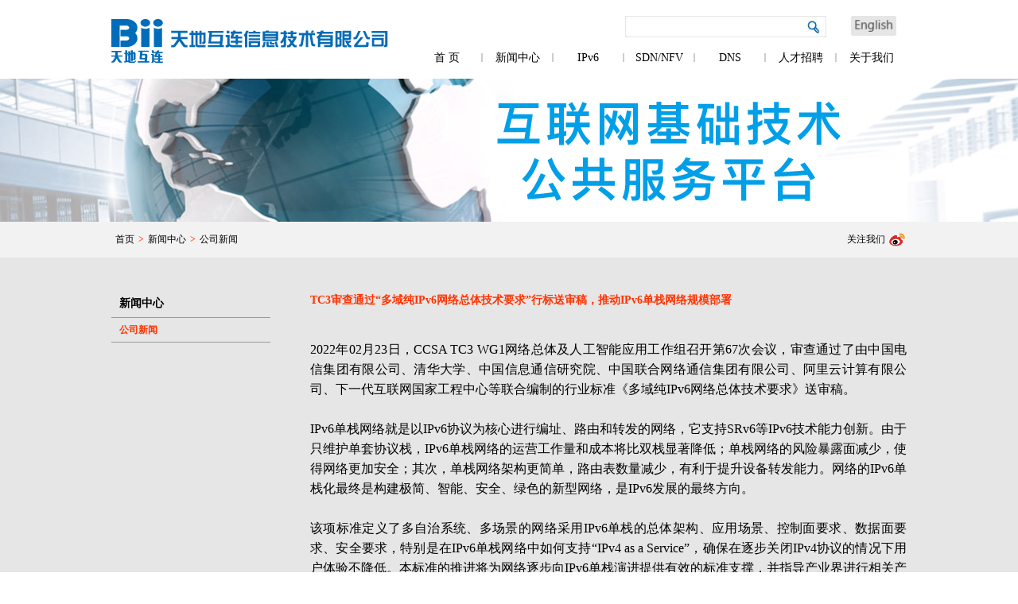

--- FILE ---
content_type: text/html; Charset=UTF-8
request_url: http://biigroup.com/news/s/?1065.html
body_size: 10435
content:
<!DOCTYPE html PUBLIC "-//W3C//DTD XHTML 1.0 Transitional//EN" "http://www.w3.org/TR/xhtml1/DTD/xhtml1-transitional.dtd">
<html xmlns="http://www.w3.org/1999/xhtml">
<head>
<title>TC3审查通过“多域纯IPv6网络总体技术要求”行标送审稿，推动IPv6单栈网络规模部署 - BII GROUP | 天地互连</title>
<meta http-equiv="Content-Type" content="text/html; charset=utf-8">
<meta name="description" content="天地互连（BII Group）以“领航下一代互联网，让互联网惠及每个人”为企业愿景。十几年来，长期坚持以技术研发为核心，测试服务为基础，国际化、市场化为导向，不断积累优势资源与核心竞争力，专注于IPv6、SDN及IEEE1888等下一代互联网核心技术，已成为全球领先的下一代互联网公共服务平台。">
<meta name="keywords" content="BII,天地互连,下一代互联网,IPv6,SDN,DNS,IEEE1888,IPv6 Ready,IPv6 Enabled">
<META http-equiv=X-UA-Compatible content=IE=EmulateIE7>
<link href="/css/xdmain.css" rel="stylesheet" type="text/css"/>
<SCRIPT type=text/JavaScript> 
<!--  
function ResumeError() { 
return true; 
} 
window.onerror = ResumeError; 
// --> 
</SCRIPT>
<script type="text/javascript" src="/js/jquery.js"></script>

<!--[if IE 6]>
<script src="/js/iepng.js" type="text/javascript"></script>
<script type="text/javascript">
   EvPNG.fix('div, ul, img, li, input'); 
</script>
<![endif]-->

</head>
<body> 
<div class="header">
  <div class="l" id="logo-head"><a href="/"><img src="/images/logo_02.jpg" width="377" height="99" /></a></div>
  <div id="head-r">
    <div id="head-r01">
      <div id="language"><a href="/en/"><img src="/images/English icon.jpg" height="25" /></a></div>
      <div class="search"><form name="form1" id="form1"  method="get" action="/Search.asp"  style="margin:0px; padding:0px;">
<input name="keyword" type="text" class="search_bg" size="50">
<input name="submit" type="submit" class="soso" value="" style="cursor:pointer;"></form>
  </div>
    </div>
  
  <div class="nav-m">
  <ul class="nav">
             <li class="li" >				
             <a class="item" href="/">首 页</a>
         </li>  
         <li class="li" >				
             <a class="item" href="/news/">新闻中心</a>
              <ul class="item-ul" style="display: none; ">
                   <li class="item-li"><a href="/news/?59-1.html">公司新闻</a></li>
					
			  </ul>
			</li>
			<li class="li" >				
             <a class="item" href="/ipv6/" >IPv6</a>
<ul class="item-ul" style="display: none;">
                   
          <li class="item-li"><a href="/ipv6/s/?608.html">技术标准</a></li>
          
          <li class="item-li"><a href="/ipv6/s/?653.html">测试服务</a></li>
          
          <li class="item-li"><a href="/ipv6/s/?693.html">国际合作</a></li>
          
          <li class="item-li"><a href="/ipv6/s/?645.html">规划咨询</a></li>
          
          <li class="item-li"><a href="/ipv6/s/?772.html">产业推广</a></li>
          
          <li class="item-li"><a href="/ipv6/s/?642.html">合作伙伴</a></li>
          
				</ul>
			</li>
			<li class="li" >				
             <a class="item" href="/sdn/">SDN/NFV</a>
<ul class="item-ul" style="display: none; ">
					
          <li class="item-li"><a href="/sdn/s/?764.html">技术标准</a></li>
          
          <li class="item-li"><a href="/sdn/s/?786.html">测试服务</a></li>
          
          <li class="item-li"><a href="/sdn/s/?766.html">国际合作</a></li>
          
          <li class="item-li"><a href="/sdn/s/?767.html">规划咨询</a></li>
          
          <li class="item-li"><a href="/sdn/s/?768.html">产业推广</a></li>
          
          <li class="item-li"><a href="/sdn/s/?769.html">合作伙伴</a></li>
          
			  </ul>
			</li>
            <li class="li" >				
             <a class="item" href="/dns/">DNS</a>
                <ul class="item-ul" style="display: none; ">
            
          <li class="item-li"><a href="/dns/s/?614.html">技术标准</a></li>
          
          <li class="item-li"><a href="/dns/s/?787.html">实验项目</a></li>
          
          <li class="item-li"><a href="/dns/s/?759.html">国际合作</a></li>
          
          <li class="item-li"><a href="/dns/s/?762.html">产业推广</a></li>
          
          <li class="item-li"><a href="/dns/s/?763.html">6DNS系统</a></li>
          
          <li class="item-li"><a href="/dns/s/?888.html">IPv6公共DNS</a></li>
          
			  </ul>
			</li>
            
           <li class="li" >				
             <a class="item" href="/career/">人才招聘</a>
<ul class="item-ul" style="display: none; ">
                    
          <li class="item-li"><a href="/career/zp/">招聘职位</a></li>
          
          <li class="item-li"><a href="/career/s/?756.html">薪酬福利</a></li>
          
          <li class="item-li"><a href="/career/s/?757.html">入职引导</a></li>
          
              </ul>
			</li>
            <li class="li" >				
             <a class="item" href="/aboutus/">关于我们</a>
     <ul class="item-ul" style="display: none; ">
                    
          <li class="item-li"><a href="/aboutus/s/?646.html">公司简介</a></li>
          
          <li class="item-li"><a href="/aboutus/s/?647.html">董事长介绍</a></li>
          
          <li class="item-li"><a href="/aboutus/s/?612.html">资质荣誉</a></li>
          
          <li class="item-li"><a href="/aboutus/s/?983.html">知识产权</a></li>
          
			  </ul>
			</li>
		</ul>
        <script type="text/javascript" >
			var vuisNav = {
				show : function() {
					$('.item-ul',$(this)).show();
				},
				hide : function(){
					$('.item-ul',$(this)).hide();
				},
				init : function(){
					$('.nav .li').bind('mouseover',vuisNav.show);
					$('.nav .li').bind('mouseout',vuisNav.hide);
				}
			}
			vuisNav.init();
		</script>
    </div>
  </div>

</div>

<div class="banner-bg03">
  <div class="banner-news"></div>   
</div>
<div class="clear"></div>
<div class="position-bg">
<div class="position">
  <div id="position-c"><a href="/">首页</a></div><div id="position-h">></div>
  <div id="position-c">新闻中心</div><div id="position-h">></div>
  <div id="position-c">公司新闻</div><div id="position-h"></div>
  <div id="weibo"><a href="http://weibo.com/biitmt" target="_blank">关注我们</a></div>
</div>
</div>
<div class="main-bg02">
  <div class="main-c02">
    <div class="main-l">
      <div class="nav-l">
        <div class="nav-l-h">新闻中心</div>
        <ul>
          
          <li><a href="/news/?59-1.html"><strong style="color:#FF3300;">公司新闻</strong></a></li>
          
        </ul>
      </div>
  </div>
    <div class="main-r">
      <div class="main-r-h">TC3审查通过“多域纯IPv6网络总体技术要求”行标送审稿，推动IPv6单栈网络规模部署</div>
      <section><span style="font-size: 16px;">2022年02月23日，CCSA TC3 WG1网络总体及人工智能应用工作组召开第67次会议，审查通过了由中国电信集团有限公司、清华大学、中国信息通信研究院、中国联合网络通信集团有限公司、阿里云计算有限公司、下一代互联网国家工程中心等联合编制的行业标准《多域纯IPv6网络总体技术要求》送审稿。</span></section><section><br style="margin: 0px; padding: 0px; outline: 0px; max-width: 100%; box-sizing: border-box !important; overflow-wrap: break-word !important; visibility: visible;"/></section><section><span style="font-size: 16px;">IPv6单栈网络就是以IPv6协议为核心进行编址、路由和转发的网络，它支持SRv6等IPv6技术能力创新。由于只维护单套协议栈，IPv6单栈网络的运营工作量和成本将比双栈显著降低；单栈网络的风险暴露面减少，使得网络更加安全；其次，单栈网络架构更简单，路由表数量减少，有利于提升设备转发能力。网络的IPv6单栈化最终是构建极简、智能、安全、绿色的新型网络，是IPv6发展的最终方向。</span></section><section><br style="margin: 0px; padding: 0px; outline: 0px; max-width: 100%; box-sizing: border-box !important; overflow-wrap: break-word !important; visibility: visible;"/></section><section><span style="font-size: 16px;">该项标准定义了多自治系统、多场景的网络采用IPv6单栈的总体架构、应用场景、控制面要求、数据面要求、安全要求，特别是在IPv6单栈网络中如何支持“IPv4 as a Service”，确保在逐步关闭IPv4协议的情况下用户体验不降低。本标准的推进将为网络逐步向IPv6单栈演进提供有效的标准支撑，并指导产业界进行相关产品研发和部署实施。</span></section><p><br/></p><p><br/></p></div>
  </div>

	<script type="text/javascript" src="/js/js.js"></script>
<div class="clear"></div>
  <div class="foot">
    <div class="map"><a href="/aboutus/s/?648.html">联系我们</a>  | <a href="/aboutus/s/?650.html">法律声明</a></div>
    <!--由信达网制作
<br>如果您有任何意见或建议请电邮xindawang@qq.com技术支持：<a title="信达网－－网站建设｜双线虚拟主机｜域名注册" target="_blank" href="http://www.xindawang.net" style="font-size:12px">信达网</a> -->
    <div class="copyright"><table border="0" cellspacing="0" cellpadding="0" width="693" align="center">
    <tbody>
        <tr>
            <td width="386" height="30" align="center">页面版权所有：天地互连信息技术有限公司<br />
            <script type="text/javascript">
var _bdhmProtocol = (("https:" == document.location.protocol) ? " https://" : " http://");
document.write(unescape("%3Cscript src='" + _bdhmProtocol + "hm.baidu.com/h.js%3Fcbc12cacc0bc4784c262319b41e1dce7' type='text/javascript'%3E%3C/script%3E"));
</script></td>
            <td width="307" height="30" align="right"><a target="_blank" href="http://beian.miit.gov.cn">京ICP备09059086号-5</a></td>
        </tr>
    </tbody>
</table></div><div class="clear"></div>
  </div><div class="clear"></div>
</div>
<noscript><iframe src=*></iframe></noscript>
</body>
</html>

--- FILE ---
content_type: text/css
request_url: http://biigroup.com/css/xdmain.css
body_size: 12682
content:
@charset "utf-8";
/* CSS Document */
* {
	margin: 0;
	border: 0;
}
h1, h2, h3, h4, h5, h6, ul, li, dl, dt, dd, form, p {
	margin:0;
	padding:0;
	border:none;
	list-style-type:none;
	}
body {
	margin-left: 0px;
	margin-top: 0px;
	margin-right: 0px;
	margin-bottom: 0px;
	font: 12px/25px 微软雅黑;
}
p,div{
	text-align:justify;
}
.txt{
	margin: 0px 0px 0px;
	padding: 0px 10px;
	font: 12px/25px ;
}
ul, li, dd, dt, dl {
	list-style: none;
}
.clear {
	clear:both;
}

a:link {
	color: #000;
	text-decoration:none;
}
a:visited {
	color: #000;
	text-decoration:none;
}
a:active {
	color: #000;
	text-decoration:none;
}
a:hover {
	color:#FD4C20;
	text-decoration:underline;
}

.l{float:left;}
.r{float:right;}

.header {
	height: 99px;
	width: 1000px;
	margin-right: auto;
	margin-left: auto;
}
#logo-head {
	height: 99px;
	width: 377px;
	float: left;
}
.nav-m {
	height: 35px;
	margin-right: auto;
	margin-left: auto;
	float: right;
	width: 623px;
	font-size: 14px;
	margin-top: 10px;
}
.nav{
	width:623px;
	height:35px;
	font-size:14px;
	z-index:1;
	background-image: url(../images/nav-bg.png);
	background-repeat: no-repeat;
}
.nav li{
	float:left;
	position: relative;z-index:9999;
}

.nav .item{
	display:block;
	line-height:35px;
	text-align:center;
	color:#000;
	padding: 0px;
	position: relative;
	background: 0px 0px;
	width: 89px;
	height: 35px;
	}
.nav .last .item{
	background-image:none;}
.nav .item:hover{
	text-decoration: none;
	color: #4DB8FF;
	background-image: url(../images/lansj.png);
	background-repeat: no-repeat;
	background-position: center bottom;
}
.nav .item:visited{
	text-decoration: none;
	}
.nav .item-ul{
	display:none;
	position:absolute;
	left:0;
	top:35px;
	width:178px;
	border-top-width: 5px;
	border-top-style: solid;
	border-top-color: #4DB8FF;
	opacity:0.90;
     *filter:90;
	background-color: #F5F5F5; z-index:9999;
	}

.nav .item-ul .item-li{
	float:none;
	height: 30px;
	
}
.nav .item-ul .item-li a{
	display:block;
	height:30px;
	line-height:30px;
	opacity:0.90;
     *filter:90;						
	 color:#000;
	text-indent:25px;
	font-size: 14px;
}
.nav .item-ul .item-li a:hover{
	opacity:0.98;
    *filter:98;		
	color:#FF3300;
	text-decoration: none;
	background-image: url(../images/001_32.png);
	background-repeat: no-repeat;
	background-position: 8px center;
}
#head-r {
	float: right;
	height: 99px;
	width: 623px;
}
#head-r01 {
	height: 25px;
	width:354px;
	margin-top: 20px; float:right;
}
#language {
	width: 60px;
	margin-right: 10px;
	float: right;
}
.search {
	height: 27px;
	
	float: left;
	
	width: 253px;
	margin-top: 0px;
	margin-right: 16px;
	background-image: url(../images/search.jpg);
	background-repeat: no-repeat;
	padding-left: 4px;
	padding-top: 4px;
	padding-bottom: 0px;
	font-size: 12px;
	color: #333;
}
.search .search_bg {
	
	border: 0px none #FFFFFF;
	height: 18px;
	width: 219px;
	float: left;
	color: #333;
	padding-left: 0px; padding-right:4px;
	line-height: 18px; font-family:"微软雅黑";
}

.search .soso {
	background-image: url(../images/soso.jpg);
	background-repeat: no-repeat;
	height: 20px;
	width: 22px;
	float: left;border: 0px none #FFFFFF; 
}
.banner-bg {
	background-image: url(../images/banner-bg_09.jpg);
	height: 400px;z-index:1;
}
.banner-bg02 {
	
	height: 180px;
	background-repeat: repeat-x;
}
.banner-bg03 {
	
	height: 180px;
	background-repeat: repeat-x;
}
.banner {
	height: 400px;
	width: 1000px;
	margin-right: auto;
	margin-left: auto;
	text-align: center;position:relative; z-index:1;
}
#banner3
	{
		width:1000px;
		margin:0px auto;
		height:400px;
		overflow:hidden;position:relative; z-index:1;
		
		
	}
	#btn
	{	display: inline;
		width:110px;
		hegiht:18px;
		float:left;
		/*margin:-30px 265px 0px 0px;*/
		position: absolute;
		z-index:1; right:-43px;margin-top:-30px;
	}
	#btn a
	{
		color:#36f;
		font:700 11px "Arial";
		background:url(../images/ibbtn.gif) no-repeat;
		float:left;
		width:11px;
		height:11px;
		line-height:18px;
		text-align:center;
		text-decoration:none;
		margin-left:5px;
		text-indent:25px;
		overflow:hidden;
	}
	#btn a.activeSlide
	{	
		color:#fff;
		background:url(../images/ibhbtn.gif) no-repeat;
	}
	#btn a:hover
	{	
		color:#fff;
		background:url(../images/ibhbtn.gif) no-repeat;}
.banner02 {
	height: 180px;
	width: 100%;
	margin-right: auto;
	margin-left: auto;
	text-align: center;
	background-image: url(../images/IPv6-01.jpg);
	background-repeat: no-repeat;
	background-position: center bottom;
}
.banner03 {
	height: 180px;
	width: 100%;
	margin-right: auto;
	margin-left: auto;
	text-align: center;
	background-image: url(../images/bii-2-7-01.jpg);
	background-repeat: no-repeat;
	background-position: center top;
}
.banner-news {
	height: 180px;
	width: 100%;
	margin-right: auto;
	margin-left: auto;
	text-align: center;
	background-image: url(../images/news.jpg);
	background-repeat: no-repeat;
	background-position: center top;
}
.banner-sdn {
	height: 180px;
	width: 100%;
	margin-right: auto;
	margin-left: auto;
	text-align: center;
	background-image: url(../images/SDN.jpg);
	background-repeat: no-repeat;
	background-position: center bottom;
}
.banner-ie1888 {
	height: 180px;
	width: 100%;
	margin-right: auto;
	margin-left: auto;
	text-align: center;
	background-image: url(../images/ieee1888.jpg);
	background-repeat: no-repeat;
	background-position: center bottom;
}
.banner-rencai {
	height: 180px;
	width: 100%;
	margin-right: auto;
	margin-left: auto;
	text-align: center;
	background-image: url(../images/rencaizhaopin.jpg);
	background-repeat: no-repeat;
	background-position: center top;
}

#banner-d {
	height: 12px;
	margin-right: auto;
	margin-left: auto;
	width: 1000px;
}
#banner02-d {
	height: 12px;
	margin-right: auto;
	margin-left: auto;
	width: 1000px;
	padding-top: 188px;
}
#banner-d1 {
	background-color: #4DB8FF;
	width: 337px;
	height: 12px;
	float: left;
}
#banner-d2 {
	height: 12px;
	width: 663px;
	background-color: #FF8566;
	float: left;
}
#banner02-d1 {
	width: 333px;
	height: 12px;
	float: left;
}
#banner02-d2 {
	height: 12px;
	width: 334px;
	background-color: #0476C9;
	float: left;
}
#banner02-d3 {
	height: 12px;
	width: 333px;
	float: left;
}
.news {
	height: 45px;
	width: 1000px;
	margin-right: auto;
	margin-left: auto;
	}
.news-bg {
	background-color: #F2F2F2;
	height: 45px;
	width: auto;
	}
#news-h {
	color: #FD4C20;
	font-weight: bold;
	margin-top: 10px;
	width: 40px;
	float: left;
}
#news-t {
	float: left;
	margin-top: 10px;
	color: #1075BD;
	font-size: 10px;
	margin-left: 10px;
	width: auto;
}
#news-c {
	float: left;
	width: auto;
	margin-top: 10px;
}
.position-bg {
	background-color: #F2F2F2;
	height: 45px;
	width: auto;
	border-bottom-width: 0px;
	border-bottom-style: solid;
	border-bottom-color: #999999;
	border-top-width: 0px;
	border-top-style: solid;
	border-top-color: #999999;
}
.position {
	background-color: #F2F2F2;
	height: 45px;
	width: 1000px;
	margin-right: auto;
	margin-left: auto;
}
#position-h {
	color: #FD4C20;
	font-weight: bold;
	margin-top: 10px;
	width: auto;
	float: left;
}
#position-c {
	float: left;
	width: auto;
	margin-top: 10px;
	padding-right: 5px;
	padding-left: 5px;
	text-align: center;
}
#weibo {
	float: right;
	margin-top: 10px;
	background-image: url(../images/weibo_20.png);
	background-position: right 2px;
	background-repeat: no-repeat;
	width: 75px;
}
.main-bg {
	background-color: #CCCCCC;
	height: auto;
	width: auto;
}
.main-bg02 {
	background-color: #E6E6E6;
	height: auto;
	width: auto;
}
.main-c {
	height: 373px;
	width: 1000px;
	margin-right: auto;
	margin-left: auto;
	padding-top: 45px;
}
.main-c02 {
	height: auto;
	width: 1000px;
	margin-right: auto;
	margin-left: auto;
	padding-top: 40px;
}
.foot {
	width: 1000px;
	margin-right: auto;
	margin-left: auto;
	margin-top: 30px;
	padding-bottom: 35px;
}
.copyright {
	width: auto;
	margin-right: auto;
	margin-left: 200px;
	text-align: center;
	float: left;
}
.foot .map {
	width: auto;
	float: left;
}
.main-l {
	float: left;
	height: auto;
	width: 200px;
	margin-bottom: 150px;
}
.nav-l {

}
.nav-l-h {
	font-size: 14px;
	font-weight: bold;
	line-height: 35px;
	border-bottom-width: 1px;
	border-bottom-style: solid;
	border-bottom-color: #999999;
	padding-left: 10px;
}
.main-l .nav-l ul li a {
	line-height: 30px;
	display: block;
	height: 30px;
	border-bottom-width: 1px;
	border-bottom-style: solid;
	border-bottom-color: #999999;
	padding-left: 10px;
}
.main-l .nav-l ul li a:hover {
	color: #FF3300;
	text-decoration: none;
	background-color: #EAEAEA;
}
.main-r {
	float: right;
	height: auto;
	width: 750px;
	margin-left: 50px;
}
.main-r p {
	color: #333;
	margin-bottom: 0px; line-height:28px; font-size:14px;
}
.main-r div {
	
	line-height:28px;font-size:14px;
}
.main-r-h {
	font-size: 14px;
	color: #FF3300;
	margin-bottom: 35px;
	font-weight: bold;
}
.main-r-h2 {
	font-size: 14px;
	font-weight: bold;
	color: #000;
	margin-bottom: 20px;
}
.main-r-h3 {
	font-size: 12px;
	font-weight: bold;
	color: #000;
	margin-bottom: 25px;
}

.main-r-page {
	margin-top: 40px;
	margin-bottom: 40px;
	text-align: center;
	font-size: 12px;
	padding-left: 330px;
}
.main-r .main-r-page p {
	height: 25px;
	width: 25px;
	border: 1px solid #CCC;
	text-align: center;
	background-color: #FFF;
	float: left;
	margin-right: 30px;
}
.about-items {
	margin-top: 10px;
	margin-bottom: 10px;
}
.main-r .about-items img {
	float: left;
}
#about-items-p {
	float: right;
	width: 465px;
}
#about-items-more {
	color: #0E70CB;
	float: right;
}
#about-items-more a {color: #0E70CB;
}
.about-items #about-items-p p {
	margin-bottom: 5px;
}
.searchinput {
height: 26px;
float: right;
width: 182px;
overflow: visible;
position: relative;
}
.searchbg {
background: url(../images/ent_cn_img_head_search.png) left top no-repeat scroll transparent;
position: absolute;
left: 0px;
top: 0px;
overflow: visible;
width: 182px;
height: 26px;
z-index: 10;
zoom: 1;
}
.main-bg .main-c table tr td a img {
	float: right;
}
#main-td {
	float: left;
	height: 128px;
	width: 192px;
	background-color: #F9F9F9;
}
#main-td-h {
	font-size: 14px;
	font-weight: bold;
	margin-top: 15px;
	padding-right: 10px;
	padding-left: 10px;
	line-height: 20px;
}
#main-td-c {
	font-size: 11px;
	margin-top: 10px;
	padding-right: 10px;
	padding-left: 10px;
	line-height: 18px;
}
.main-r .news-list ul li {
	height: 35px;
	border-bottom-width: 1px;
	border-bottom-style: dashed;
	border-bottom-color: #666;
	padding-left: 10px;
	line-height: 35px;
	font-size: 12px;
	font-family: "微软雅黑";
	background-image: url(../images/001_32.png);
	background-repeat: no-repeat;
	background-position: 5px center;
}
#news-list-t {
	margin-left: 10px;
	float: left;
}
#news-list-date {
	color: #666;
	float: right;
	padding-right: 5px;
}
.xdinput{ border:#333 solid 1px; background:#E6E6E6;}
.xdbutton{ background:#555; color:#fff;}
*html{background-image:url(about:blank);background-attachment:fixed;}/*解决IE6下滚动抖动的问题*/
/*解决IE6下不兼容 position:fixed 的问题*/
#code,#code_hover,#gotop{ width:36px; height:48px; z-index:9999;background:url(../images/icon.png) no-repeat; position:fixed; right:50px; cursor:pointer;
_position:absolute;_bottom:auto;_top:expression(eval(document.documentElement.scrollTop+document.documentElement.clientHeight-this.offsetHeight-(parseInt(this.currentStyle.marginTop,10)||0)-(parseInt(this.currentStyle.marginBottom,10)||0)));
}
#code{ background-position:-202px -157px; bottom:105px; _margin-bottom:105px;}
#code_hover{ background-position:-202px -157px; bottom:105px; _margin-bottom:105px;}
#gotop{ background-position:-206px -310px; bottom:67px; _margin-bottom:67px;} 

#code_img{ width:194px; height:264px; background:url(../images/icon.png) -4px -3px no-repeat; position:fixed; right:90px; bottom:65px; cursor:pointer; display:none; z-index:9999;
_position:absolute;_bottom:auto;_top:expression(eval(document.documentElement.scrollTop+document.documentElement.clientHeight-this.offsetHeight-(parseInt(this.currentStyle.marginTop,10)||0)-(parseInt(this.currentStyle.marginBottom,10)||0))); _margin-bottom:65px;}